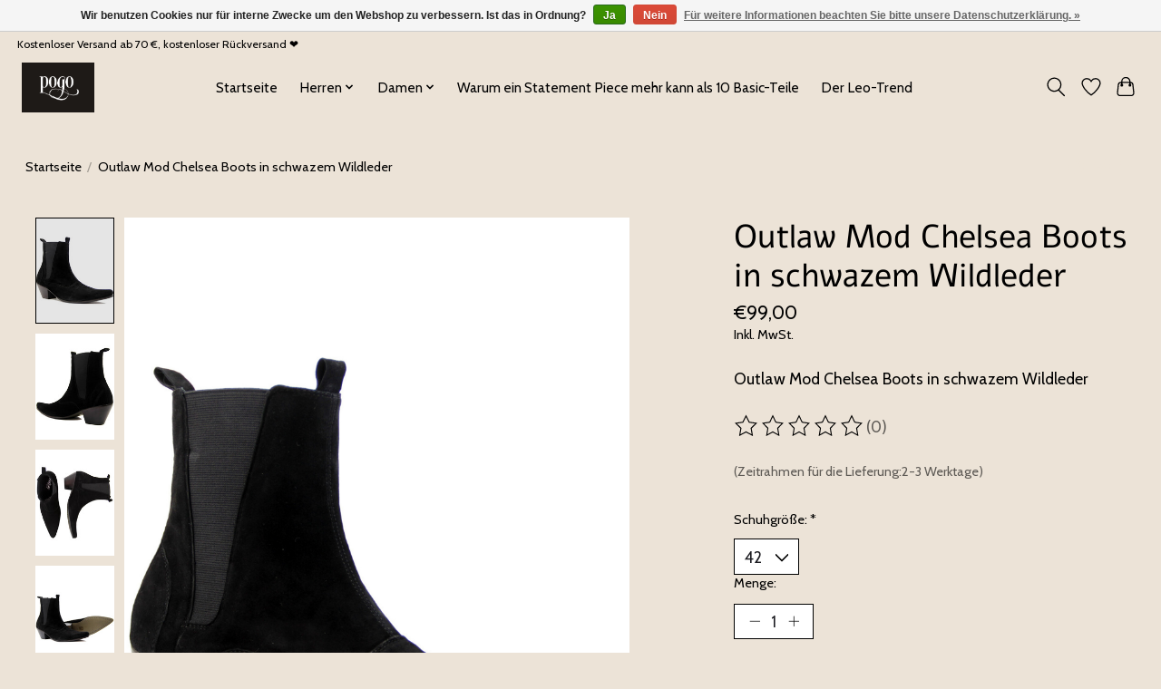

--- FILE ---
content_type: text/css; charset=UTF-8
request_url: https://cdn.webshopapp.com/shops/111390/themes/184942/assets/custom.css?20260114152232
body_size: 762
content:
/* 20260106201223 - v2 */
.gui,
.gui-block-linklist li a {
  color: #000000;
}

.gui-page-title,
.gui a.gui-bold,
.gui-block-subtitle,
.gui-table thead tr th,
.gui ul.gui-products li .gui-products-title a,
.gui-form label,
.gui-block-title.gui-dark strong,
.gui-block-title.gui-dark strong a,
.gui-content-subtitle {
  color: #000000;
}

.gui-block-inner strong {
  color: #848484;
}

.gui a {
  color: #806a93;
}

.gui-input.gui-focus,
.gui-text.gui-focus,
.gui-select.gui-focus {
  border-color: #806a93;
  box-shadow: 0 0 2px #806a93;
}

.gui-select.gui-focus .gui-handle {
  border-color: #806a93;
}

.gui-block,
.gui-block-title,
.gui-buttons.gui-border,
.gui-block-inner,
.gui-image {
  border-color: #2b2824;
}

.gui-block-title {
  color: #333333;
  background-color: #ffffff;
}

.gui-content-title {
  color: #333333;
}

.gui-form .gui-field .gui-description span {
  color: #000000;
}

.gui-block-inner {
  background-color: #f4f4f4;
}

.gui-block-option {
  border-color: #dfdede;
  background-color: #f4f4f4;
}

.gui-block-option-block {
  border-color: #dfdede;
}

.gui-block-title strong {
  color: #333333;
}

.gui-line,
.gui-cart-sum .gui-line {
  background-color: #9f9e9c;
}

.gui ul.gui-products li {
  border-color: #bfbebd;
}

.gui-block-subcontent,
.gui-content-subtitle {
  border-color: #bfbebd;
}

.gui-faq,
.gui-login,
.gui-password,
.gui-register,
.gui-review,
.gui-sitemap,
.gui-block-linklist li,
.gui-table {
  border-color: #bfbebd;
}

.gui-block-content .gui-table {
  border-color: #dfdede;
}

.gui-table thead tr th {
  border-color: #9f9e9c;
  background-color: #f4f4f4;
}

.gui-table tbody tr td {
  border-color: #dfdede;
}

.gui a.gui-button-large,
.gui a.gui-button-small {
  border-color: #3e3c38;
  color: #000000;
  background-color: #ffffff;
}

.gui a.gui-button-large.gui-button-action,
.gui a.gui-button-small.gui-button-action {
  border-color: #8d8d8d;
  color: #000000;
  background-color: #ffffff;
}

.gui a.gui-button-large:active,
.gui a.gui-button-small:active {
  background-color: #cccccc;
  border-color: #31302c;
}

.gui a.gui-button-large.gui-button-action:active,
.gui a.gui-button-small.gui-button-action:active {
  background-color: #cccccc;
  border-color: #707070;
}

.gui-input,
.gui-text,
.gui-select,
.gui-number {
  border-color: #8d8d8d;
  background-color: #ffffff;
}

.gui-select .gui-handle,
.gui-number .gui-handle {
  border-color: #8d8d8d;
}

.gui-number .gui-handle a {
  background-color: #ffffff;
}

.gui-input input,
.gui-number input,
.gui-text textarea,
.gui-select .gui-value {
  color: #000000;
}

.gui-progressbar {
  background-color: #76c61b;
}

/* custom */
/* START - Dustin 2018-08-14 Ticket #Phone  - slider in start page */
.brands .slider{
    display:none
}
/* END - Dustin 2018-08-14  */

/* Kerstin Lightspeed 21/01/2021 -  - BEGIN*/
.col-xs-12.col-sm-3.col-md-3 [for="_2"] {
    display: none;
}

a[title="Alle Produkte"] {
	display:none;
}
a[title="Neue Produkte"] {
	display:none;
}
a[title="Angebote"] {
	display:none;
}
a[title="Schlagworte"] {
	display:none;
}
a[title="RSS feed"] {
	display:none;
}

.col-xs-12.col-sm-3.col-md-3 [for="_3"] {
    display: none;
}

a[title="Mein Konto"] {
	display:none;
}
a[title="Kundenkonto anlegen"] {
	display:none;
}
a[title="Meine Nachrichten (Tickets)"] {
	display:none;
}
a[title="Mein Wunschzettel"] {
	display:none;
}
a[title="Meine Bestellungen"] {
	display:none;
}
.product-actions [title="Zum Vergleich hinzufügen"] {
	display:none;
}
a[title="Drucken"] {
	display:none;
}
.actions.col-md-8.text-right {
    color: white;
}


/* Kerstin Lightspeed 00/00/00 - CHANGE - END*/


--- FILE ---
content_type: text/javascript;charset=utf-8
request_url: https://www.pogofashion.de/services/stats/pageview.js?product=106760110&hash=98d0
body_size: -413
content:
// SEOshop 21-01-2026 12:22:31